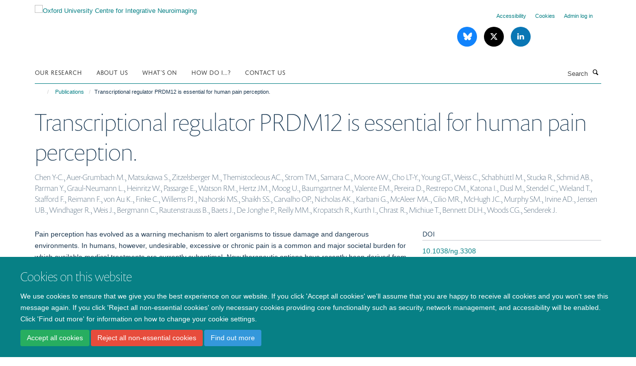

--- FILE ---
content_type: text/html;charset=utf-8
request_url: https://www.win.ox.ac.uk/publications/525621?5f663790-fb3b-11ee-bcd8-061b866677b4
body_size: 17974
content:
<!doctype html>
<html xmlns="http://www.w3.org/1999/xhtml" lang="en" xml:lang="en">

    <head><base href="https://www.win.ox.ac.uk/publications/525621/" />
        <meta charset="utf-8" />
        <meta name="viewport" content="width=device-width, initial-scale=1.0" />
        <meta name="apple-mobile-web-app-capable" content="yes" />
        <meta name="apple-mobile-web-app-title" content="Haiku" />
        
        <meta http-equiv="Content-Type" content="text/html; charset=utf-8" /><meta name="citation_title" content="Transcriptional regulator PRDM12 is essential for human pain perception." /><meta name="citation_author" content="Chen Y-C." /><meta name="citation_author" content="Auer-Grumbach M." /><meta name="citation_author" content="Matsukawa S." /><meta name="citation_author" content="Zitzelsberger M." /><meta name="citation_author" content="Themistocleous AC." /><meta name="citation_author" content="Strom TM." /><meta name="citation_author" content="Samara C." /><meta name="citation_author" content="Moore AW." /><meta name="citation_author" content="Cho LT-Y." /><meta name="citation_author" content="Young GT." /><meta name="citation_author" content="Weiss C." /><meta name="citation_author" content="Schabhüttl M." /><meta name="citation_author" content="Stucka R." /><meta name="citation_author" content="Schmid AB." /><meta name="citation_author" content="Parman Y." /><meta name="citation_author" content="Graul-Neumann L." /><meta name="citation_author" content="Heinritz W." /><meta name="citation_author" content="Passarge E." /><meta name="citation_author" content="Watson RM." /><meta name="citation_author" content="Hertz JM." /><meta name="citation_author" content="Moog U." /><meta name="citation_author" content="Baumgartner M." /><meta name="citation_author" content="Valente EM." /><meta name="citation_author" content="Pereira D." /><meta name="citation_author" content="Restrepo CM." /><meta name="citation_author" content="Katona I." /><meta name="citation_author" content="Dusl M." /><meta name="citation_author" content="Stendel C." /><meta name="citation_author" content="Wieland T." /><meta name="citation_author" content="Stafford F." /><meta name="citation_author" content="Reimann F." /><meta name="citation_author" content="von Au K." /><meta name="citation_author" content="Finke C." /><meta name="citation_author" content="Willems PJ." /><meta name="citation_author" content="Nahorski MS." /><meta name="citation_author" content="Shaikh SS." /><meta name="citation_author" content="Carvalho OP." /><meta name="citation_author" content="Nicholas AK." /><meta name="citation_author" content="Karbani G." /><meta name="citation_author" content="McAleer MA." /><meta name="citation_author" content="Cilio MR." /><meta name="citation_author" content="McHugh JC." /><meta name="citation_author" content="Murphy SM." /><meta name="citation_author" content="Irvine AD." /><meta name="citation_author" content="Jensen UB." /><meta name="citation_author" content="Windhager R." /><meta name="citation_author" content="Weis J." /><meta name="citation_author" content="Bergmann C." /><meta name="citation_author" content="Rautenstrauss B." /><meta name="citation_author" content="Baets J." /><meta name="citation_author" content="De Jonghe P." /><meta name="citation_author" content="Reilly MM." /><meta name="citation_author" content="Kropatsch R." /><meta name="citation_author" content="Kurth I." /><meta name="citation_author" content="Chrast R." /><meta name="citation_author" content="Michiue T." /><meta name="citation_author" content="Bennett DLH." /><meta name="citation_author" content="Woods CG." /><meta name="citation_author" content="Senderek J." /><meta name="citation_publication_date" content="2015/07/??" /><meta name="citation_journal_title" content="Nat Genet" /><meta name="citation_volume" content="47" /><meta name="citation_firstpage" content="803" /><meta name="citation_lastpage" content="808" /><meta content="Pain perception has evolved as a warning mechanism to alert organisms to tissue damage and dangerous environments. In humans, however, undesirable, excessive or chronic pain is a common and major societal burden for which available medical treatments are currently suboptimal. New therapeutic options have recently been derived from studies of individuals with congenital insensitivity to pain (CIP). Here we identified 10 different homozygous mutations in PRDM12 (encoding PRDI-BF1 and RIZ homology domain-containing protein 12) in subjects with CIP from 11 families. Prdm proteins are a family of epigenetic regulators that control neural specification and neurogenesis. We determined that Prdm12 is expressed in nociceptors and their progenitors and participates in the development of sensory neurons in Xenopus embryos. Moreover, CIP-associated mutants abrogate the histone-modifying potential associated with wild-type Prdm12. Prdm12 emerges as a key factor in the orchestration of sensory neurogenesis and may hold promise as a target for new pain therapeutics. " name="description" /><meta name="og:title" content="Transcriptional regulator PRDM12 is essential for human pain perception." /><meta name="og:description" content="Pain perception has evolved as a warning mechanism to alert organisms to tissue damage and dangerous environments. In humans, however, undesirable, excessive or chronic pain is a common and major societal burden for which available medical treatments are currently suboptimal. New therapeutic options have recently been derived from studies of individuals with congenital insensitivity to pain (CIP). Here we identified 10 different homozygous mutations in PRDM12 (encoding PRDI-BF1 and RIZ homology domain-containing protein 12) in subjects with CIP from 11 families. Prdm proteins are a family of epigenetic regulators that control neural specification and neurogenesis. We determined that Prdm12 is expressed in nociceptors and their progenitors and participates in the development of sensory neurons in Xenopus embryos. Moreover, CIP-associated mutants abrogate the histone-modifying potential associated with wild-type Prdm12. Prdm12 emerges as a key factor in the orchestration of sensory neurogenesis and may hold promise as a target for new pain therapeutics. " /><meta name="og:url" content="https://www.win.ox.ac.uk/publications/525621" /><meta name="twitter:card" content="summary" /><meta name="twitter:title" content="Transcriptional regulator PRDM12 is essential for human pain perception." /><meta name="twitter:description" content="Pain perception has evolved as a warning mechanism to alert organisms to tissue damage and dangerous environments. In humans, however, undesirable, excessive or chronic pain is a common and major societal burden for which available medical treatments are currently suboptimal. New therapeutic options have recently been derived from studies of individuals with congenital insensitivity to pain (CIP). Here we identified 10 different homozygous mutations in PRDM12 (encoding PRDI-BF1 and RIZ homology domain-containing protein 12) in subjects with CIP from 11 families. Prdm proteins are a family of epigenetic regulators that control neural specification and neurogenesis. We determined that Prdm12 is expressed in nociceptors and their progenitors and participates in the development of sensory neurons in Xenopus embryos. Moreover, CIP-associated mutants abrogate the histone-modifying potential associated with wild-type Prdm12. Prdm12 emerges as a key factor in the orchestration of sensory neurogenesis and may hold promise as a target for new pain therapeutics. " /><meta name="generator" content="Plone - http://plone.org" /><meta itemprop="url" content="https://www.win.ox.ac.uk/publications/525621" /><title>Transcriptional regulator PRDM12 is essential for human pain perception. — Oxford University Centre for Integrative Neuroimaging</title>
        
        
        
        
        
    <link rel="stylesheet" type="text/css" media="screen" href="https://www.win.ox.ac.uk/portal_css/Turnkey%20Theme/resourcecollective.cookielawcookielaw-cachekey-67d70a503a009ae158d2a74c4b0f4e5c.css" /><link rel="stylesheet" type="text/css" href="https://www.win.ox.ac.uk/portal_css/Turnkey%20Theme/themebootstrapcssselect2-cachekey-0a070ab17a396fe50568dbdf3bea4a42.css" /><link rel="stylesheet" type="text/css" href="https://www.win.ox.ac.uk/portal_css/Turnkey%20Theme/themebootstrapcssmagnific.popup-cachekey-f951fd89bd4c9e74557f01a0ff722a27.css" /><link rel="stylesheet" type="text/css" media="screen" href="https://www.win.ox.ac.uk/portal_css/Turnkey%20Theme/resourcecollective.covercsscover-cachekey-0fe6bd62a65db7b0e2b7169357c59bd9.css" /><link rel="stylesheet" type="text/css" media="screen" href="https://www.win.ox.ac.uk/portal_css/Turnkey%20Theme/resourcehaiku.coveroverlays-cachekey-abbdb773c706b7cc709f1749bd56dd1d.css" /><link rel="stylesheet" type="text/css" href="https://www.win.ox.ac.uk/portal_css/Turnkey%20Theme/resourcehaiku.coverhaiku.chooser-cachekey-a521f172139a1f704e3d2f77d2132b93.css" /><link rel="stylesheet" type="text/css" href="https://www.win.ox.ac.uk/portal_css/Turnkey%20Theme/resourcehaiku.widgets.imagehaiku.image.widget-cachekey-60f421708e0e7bc22e5f6d09881ed2c5.css" /><link rel="stylesheet" type="text/css" media="screen" href="https://www.win.ox.ac.uk/++resource++haiku.core.vendor/prism.min.css" /><link rel="canonical" href="https://www.win.ox.ac.uk/publications/525621" /><link rel="search" href="https://www.win.ox.ac.uk/@@search" title="Search this site" /><link rel="shortcut icon" type="image/x-icon" href="https://www.win.ox.ac.uk/favicon.ico?v=e5850de4-f10f-11f0-a718-051ec24d17be" /><link rel="apple-touch-icon" href="https://www.win.ox.ac.uk/apple-touch-icon.png?v=e5850de5-f10f-11f0-a718-051ec24d17be" /><script type="text/javascript" src="https://www.win.ox.ac.uk/portal_javascripts/Turnkey%20Theme/resourcecollective.cookielawcookielaw_disabler-cachekey-97bf34fdbc3476625f6bd2679d412c2f.js"></script><script type="text/javascript" src="https://www.win.ox.ac.uk/portal_javascripts/Turnkey%20Theme/themebootstrapjsvendorrespond-cachekey-5a861f7d43404938b00aa7c6d7a90607.js"></script><script type="text/javascript" src="https://www.win.ox.ac.uk/portal_javascripts/Turnkey%20Theme/resourceplone.app.jquery-cachekey-91b2d92dad756cf7d7af0fdbd5a41ae3.js"></script><script type="text/javascript" src="https://www.win.ox.ac.uk/portal_javascripts/Turnkey%20Theme/++theme++bootstrap/js/vendor/bootstrap.js"></script><script type="text/javascript" src="https://www.win.ox.ac.uk/portal_javascripts/Turnkey%20Theme/themebootstrapjspluginsvendorjquery.trunk8-cachekey-6b432b0a376bd3609b25dd094e934339.js"></script><script type="text/javascript" src="https://www.win.ox.ac.uk/portal_javascripts/Turnkey%20Theme/plone_javascript_variables-cachekey-d94056a75b32be854667fa2dab3536ab.js"></script><script type="text/javascript" src="https://www.win.ox.ac.uk/portal_javascripts/Turnkey%20Theme/resourceplone.app.jquerytools-cachekey-7736e4ac4a038148e427856dc7adb428.js"></script><script type="text/javascript" src="https://www.win.ox.ac.uk/portal_javascripts/Turnkey%20Theme/mark_special_links-cachekey-18fbd004e23f14f7acacfaf09b89b4a8.js"></script><script type="text/javascript" src="https://www.win.ox.ac.uk/portal_javascripts/Turnkey%20Theme/resourceplone.app.discussion.javascriptscomments-cachekey-e9ba543bdc4eb2235072581d170eb978.js"></script><script type="text/javascript" src="https://www.win.ox.ac.uk/portal_javascripts/Turnkey%20Theme/themebootstrapjspluginsvendorselect2-cachekey-17f37a28dd010dc272f8387bafc62080.js"></script><script type="text/javascript" src="https://www.win.ox.ac.uk/portal_javascripts/Turnkey%20Theme/++theme++bootstrap/js/plugins/vendor/jquery.html5-placeholder-shim.js"></script><script type="text/javascript" src="https://www.win.ox.ac.uk/portal_javascripts/Turnkey%20Theme/++theme++bootstrap/js/vendor/hammer.js"></script><script type="text/javascript" src="https://www.win.ox.ac.uk/portal_javascripts/Turnkey%20Theme/themebootstrapjspluginshaikujquery.navigation-portlets-cachekey-213ad2b55e5d167940e8dfe58c167180.js"></script><script type="text/javascript" src="https://www.win.ox.ac.uk/portal_javascripts/Turnkey%20Theme/themebootstrapjspluginsvendormasonry-cachekey-4d7bfddfa9d209b8034bffefb679c82d.js"></script><script type="text/javascript" src="https://www.win.ox.ac.uk/portal_javascripts/Turnkey%20Theme/themebootstrapjspluginsvendorimagesloaded-cachekey-9fe15ad95ede4f6a4e4a80f5a382f418.js"></script><script type="text/javascript" src="https://www.win.ox.ac.uk/portal_javascripts/Turnkey%20Theme/++theme++bootstrap/js/plugins/vendor/jquery.lazysizes.js"></script><script type="text/javascript" src="https://www.win.ox.ac.uk/portal_javascripts/Turnkey%20Theme/++theme++bootstrap/js/plugins/vendor/jquery.magnific.popup.js"></script><script type="text/javascript" src="https://www.win.ox.ac.uk/portal_javascripts/Turnkey%20Theme/themebootstrapjspluginsvendorjquery.toc-cachekey-585cdfa60363363d4d511016b1f02be6.js"></script><script type="text/javascript" src="https://www.win.ox.ac.uk/portal_javascripts/Turnkey%20Theme/++theme++bootstrap/js/turnkey-various.js"></script><script type="text/javascript" src="https://www.win.ox.ac.uk/portal_javascripts/Turnkey%20Theme/resourcecollective.coverjsmain-cachekey-e40267990dfa714e63461918818245ac.js"></script><script type="text/javascript" src="https://www.win.ox.ac.uk/portal_javascripts/Turnkey%20Theme/resourcecollective.cookielawcookielaw_banner-cachekey-6ada1a94d128fd3641fb227507568392.js"></script><script type="text/javascript">
        jQuery(function($){
            if (typeof($.datepicker) != "undefined"){
              $.datepicker.setDefaults(
                jQuery.extend($.datepicker.regional[''],
                {dateFormat: 'mm/dd/yy'}));
            }
        });
        </script><script async="" src="https://www.googletagmanager.com/gtag/js?id=UA-109034752-1"></script><script>
window.dataLayer = window.dataLayer || [];
function gtag()
{dataLayer.push(arguments);}
gtag('js', new Date());
gtag('config', 'UA-109034752-1');
</script><script async="" src="https://www.googletagmanager.com/gtag/js?id=G-D04ECKD0QG"></script><script>
window.dataLayer = window.dataLayer || [];
function gtag(){dataLayer.push(arguments);}
gtag('js', new Date());
gtag('config', 'G-D04ECKD0QG');
</script>
    <link href="https://www.win.ox.ac.uk/++theme++sublime-teal/screen.css" rel="stylesheet" />
  
    <link href="https://www.win.ox.ac.uk/++theme++sublime-teal/style.css" rel="stylesheet" />
  <style type="text/css" class="extra-css" id="global-extra-css">p.admonition {
  padding-left: 5em;
  padding-right: 5em;
  font-weight: bold;
}
.section-design-mockups .btn-default {
    font-size: 1.4rem;
    border-color: #fff;
}</style></head>

    <body class="template-view portaltype-publication site-Plone section-publications subsection-525621 userrole-anonymous no-toolbar mount-008" dir="ltr"><div id="cookienotification">

    <div class="container">
    
        <div class="row">
        
            <div class="col-md-12">
                <h2>
                    Cookies on this website
                </h2>
                
            </div>
        
            <div class="col-md-12">
                <p>
                    We use cookies to ensure that we give you the best experience on our website. If you click 'Accept all cookies' we'll assume that you are happy to receive all cookies and you won't see this message again. If you click 'Reject all non-essential cookies' only necessary cookies providing core functionality such as security, network management, and accessibility will be enabled. Click 'Find out more' for information on how to change your cookie settings.
                </p>
                
            </div>
    
            <div class="col-md-12">
                <a class="btn btn-success cookie-continue" href="https://www.win.ox.ac.uk/@@enable-cookies?&amp;came_from=https://www.win.ox.ac.uk/publications/525621">Accept all cookies</a>
                <a class="btn btn-danger cookie-disable" href="https://www.win.ox.ac.uk/@@disable-cookies?came_from=https://www.win.ox.ac.uk/publications/525621">Reject all non-essential cookies</a>
                <a class="btn btn-info cookie-more" href="https://www.win.ox.ac.uk/cookies">Find out more</a>
            </div> 
            
        </div>
    
    </div>
     
</div><div id="site-wrapper" class="container-fluid">

            <div class="modal fade" id="modal" tabindex="-1" role="dialog" aria-hidden="true"></div>

            

            

            <div id="site-header" class="container">

                <div id="site-status"></div>

                

                <header class="row">
                    <div class="col-xs-10 col-sm-6">
                        <a id="primary-logo" title="Oxford University Centre for Integrative Neuroimaging" href="https://www.win.ox.ac.uk"><img src="https://www.win.ox.ac.uk/images/site-logos/oxcin_logo.png" alt="Oxford University Centre for Integrative Neuroimaging" /></a>
                    </div>
                    <div class="col-sm-6 hidden-xs">
                        <div class="heading-spaced">
                            <div id="site__secondary-logo">
                                
                            </div>
                            <div id="site-actions">

        <ul class="list-unstyled list-inline text-right">
    
            
    
            
                
                    <li id="siteaction-accessibility">
                        <a href="https://www.win.ox.ac.uk/accessibility" title="" accesskey="0">Accessibility</a>
                    </li>
                
            
            
                
                    <li id="siteaction-cookie-policy">
                        <a href="https://www.win.ox.ac.uk/cookies" title="" accesskey="">Cookies</a>
                    </li>
                
            
            
                
                    <li id="siteaction-login">
                        <a href="https://www.win.ox.ac.uk/Shibboleth.sso/Login?target=https://www.win.ox.ac.uk/shibboleth_loggedin?came_from=https://www.win.ox.ac.uk/publications/525621" title="" accesskey="">Admin log in</a>
                    </li>
                
            
    
        </ul>
    </div><div class="social-following item-actions brand-icons">
        
            
        
        <a href="https://bsky.app/profile/oxcin.bsky.social" title="Follow us on Bluesky">
            <i class="glyphicon-bluesky" aria-label="Bluesky"></i>
        </a>
    
    
        
        
            
        
        <a href="https://x.com/OxfordCIN" title="Follow us on X">
            <i class="glyphicon-twitter" aria-label="X"></i>
        </a>
    
    
        
        
            
        
        <a href="https://www.linkedin.com/company/oxford-university-centre-for-integrative-neuroimaging/" title="Follow us on Linkedin">
            <i class="glyphicon-linkedin" aria-label="Linkedin"></i>
        </a>
    
    
        
    </div>
                        </div>
                    </div>
                    <div class="col-xs-2 visible-xs">
                        <a href="#mmenu" role="button" class="btn btn-default" aria-label="Toggle menu">
                            <i class="glyphicon glyphicon-menu"></i>
                        </a>
                    </div>
                </header>

                <nav role="navigation">
                    <div class="row">
                        <div class="col-sm-10">
                            <div id="site-bar" class="collapse navbar-collapse">

	    <ul class="nav navbar-nav">

            

	            <li class="dropdown" id="portaltab-research">
	                <a href="https://www.win.ox.ac.uk/research" title="" data-toggle="" data-hover="dropdown">Our Research</a>
                    <ul class="dropdown-menu" role="menu">
                        
                            <li>
                                <a href="https://www.win.ox.ac.uk/research/what-do-we-research" title="">What do we research?</a>
                            </li>
                        
                        
                            <li>
                                <a href="https://www.win.ox.ac.uk/research/take-part" title="">Take Part</a>
                            </li>
                        
                        
                            <li>
                                <a href="https://www.win.ox.ac.uk/research/research-groups" title="">A-Z of Research Groups</a>
                            </li>
                        
                        
                            <li>
                                <a href="http://www.oxcin.ox.ac.uk/people" title="">A-Z of Researchers</a>
                            </li>
                        
                        
                            <li>
                                <a href="https://www.win.ox.ac.uk/research/core-staff" title="">Core Staff</a>
                            </li>
                        
                        
                            <li>
                                <a href="https://www.win.ox.ac.uk/research/publications" title="">Publications</a>
                            </li>
                        
                        
                            <li>
                                <a href="https://www.win.ox.ac.uk/research/research-facilities" title="">Research Facilities and User Guides</a>
                            </li>
                        
                        
                            <li>
                                <a href="https://fsl.fmrib.ox.ac.uk/fsl/docs/#/" title="">FMRIB Software Library - FSL</a>
                            </li>
                        
                        
                            <li>
                                <a href="https://www.win.ox.ac.uk/research/it" title="">IT Facilities and User Guides</a>
                            </li>
                        
                        
                            <li>
                                <a href="https://www.win.ox.ac.uk/research/ethics" title="">Ethics, SOPs and Data</a>
                            </li>
                        
                    </ul>
	            </li>

            
            

	            <li class="dropdown" id="portaltab-about">
	                <a href="https://www.win.ox.ac.uk/about" title="" data-toggle="" data-hover="dropdown">About us</a>
                    <ul class="dropdown-menu" role="menu">
                        
                            <li>
                                <a href="https://www.win.ox.ac.uk/about/join-us" title="">Join Us</a>
                            </li>
                        
                        
                            <li>
                                <a href="https://www.win.ox.ac.uk/about/our-locations" title="">Our Locations</a>
                            </li>
                        
                        
                            <li>
                                <a href="https://www.win.ox.ac.uk/about/vision" title="">Vision and Values</a>
                            </li>
                        
                        
                            <li>
                                <a href="https://www.win.ox.ac.uk/about/oxcin-community" title="">OxCIN Community</a>
                            </li>
                        
                        
                            <li>
                                <a href="https://www.win.ox.ac.uk/about/equality-diversity-and-inclusion" title="">Equality, Diversity and Inclusion</a>
                            </li>
                        
                        
                            <li>
                                <a href="https://www.win.ox.ac.uk/about/open-win" title="">Open Science</a>
                            </li>
                        
                        
                            <li>
                                <a href="https://www.win.ox.ac.uk/about/engaging-for-impact" title="">Engaging for Impact</a>
                            </li>
                        
                        
                            <li>
                                <a href="https://www.win.ox.ac.uk/about/governance" title="">Governance</a>
                            </li>
                        
                        
                            <li>
                                <a href="https://www.win.ox.ac.uk/about/training" title="">Training</a>
                            </li>
                        
                        
                            <li>
                                <a href="https://www.win.ox.ac.uk/about/communications" title="">Communications</a>
                            </li>
                        
                        
                            <li>
                                <a href="https://www.win.ox.ac.uk/about/new-starters" title="">Starting at OxCIN</a>
                            </li>
                        
                    </ul>
	            </li>

            
            

	            <li class="dropdown" id="portaltab-events">
	                <a href="https://www.win.ox.ac.uk/events" title="" data-toggle="">What's On</a>
                    
	            </li>

            
            

	            <li class="dropdown" id="portaltab-faqs">
	                <a href="https://www.win.ox.ac.uk/faqs" title="" data-toggle="">How do I...?</a>
                    
	            </li>

            
            

	            <li class="dropdown" id="portaltab-contact-us">
	                <a href="https://www.win.ox.ac.uk/contact-us" title="" data-toggle="">Contact Us</a>
                    
	            </li>

            

            

	    </ul>

    </div>
                        </div>
                        <div class="col-sm-2">
                            <form action="https://www.win.ox.ac.uk/@@search" id="site-search" class="form-inline" role="form">
                                <div class="input-group">
                                    <label class="sr-only" for="SearchableText">Search</label>
                                    <input type="text" class="form-control" name="SearchableText" id="SearchableText" placeholder="Search" />
                                    <span class="input-group-btn">
                                        <button class="btn" type="submit" aria-label="Search"><i class="glyphicon-search"></i></button>
                                    </span>
                                </div>
                            </form>
                        </div>
                    </div>
                </nav>

                <div class="container">
                    <div class="row">
                        <div class="col-md-12">
                            <ol class="breadcrumb" id="site-breadcrumbs"><li><a title="Home" href="https://www.win.ox.ac.uk"><span class="glyphicon glyphicon-home"></span></a></li><li><a href="https://www.win.ox.ac.uk/publications">Publications</a></li><li class="active">Transcriptional regulator PRDM12 is essential for human pain perception.</li></ol>
                        </div>
                    </div>
                </div>

            </div>

            <div id="content" class="container ">

                            

                            

            

        <div itemscope="" itemtype="http://schema.org/Thing">

            <meta itemprop="url" content="https://www.win.ox.ac.uk/publications/525621" />

            
                <div id="above-page-header">
    

</div>
            

            
                
                
                    
                        <div class="page-header">
                            <div class="row">
                                    
                                <div class="col-xs-12 col-sm-12">
                                    
                                    
                                        <h1>
                                            <span itemprop="name">Transcriptional regulator PRDM12 is essential for human pain perception.</span>
                                            <small>
                                                
                                            </small>
                                        </h1>
                                    
                                    
                                    
                    <div id="below-page-title">
</div>
                    <h5 style="margin:10px 0">Chen Y-C., Auer-Grumbach M., Matsukawa S., Zitzelsberger M., Themistocleous AC., Strom TM., Samara C., Moore AW., Cho LT-Y., Young GT., Weiss C., Schabhüttl M., Stucka R., Schmid AB., Parman Y., Graul-Neumann L., Heinritz W., Passarge E., Watson RM., Hertz JM., Moog U., Baumgartner M., Valente EM., Pereira D., Restrepo CM., Katona I., Dusl M., Stendel C., Wieland T., Stafford F., Reimann F., von Au K., Finke C., Willems PJ., Nahorski MS., Shaikh SS., Carvalho OP., Nicholas AK., Karbani G., McAleer MA., Cilio MR., McHugh JC., Murphy SM., Irvine AD., Jensen UB., Windhager R., Weis J., Bergmann C., Rautenstrauss B., Baets J., De Jonghe P., Reilly MM., Kropatsch R., Kurth I., Chrast R., Michiue T., Bennett DLH., Woods CG., Senderek J.</h5>
                
                                    
                                </div>
                                    
                                
                                            
                            </div>
                        </div>
                    
                    
                    
                    
                 
            

            
                <div id="below-page-header"></div>
            

            
                <div id="above-page-content"></div>
            

            
                <div class="row">
        
                    <div id="site-content" class="col-sm-8">

                        

                            
                                
                            

                            
                                
                            

                            
                                
                                    
                                
                            
            
                            <div class="row">
                                <div id="site-content-body" class="col-sm-12">
            
                                    
                
                    
                    
                    <div class="row">
                        <div class="col-sm-4">
                            
                        </div>
                        <div class="col-sm-12">
                           <p style="margin-top:0">Pain perception has evolved as a warning mechanism to alert organisms to tissue damage and dangerous environments. In humans, however, undesirable, excessive or chronic pain is a common and major societal burden for which available medical treatments are currently suboptimal. New therapeutic options have recently been derived from studies of individuals with congenital insensitivity to pain (CIP). Here we identified 10 different homozygous mutations in PRDM12 (encoding PRDI-BF1 and RIZ homology domain-containing protein 12) in subjects with CIP from 11 families. Prdm proteins are a family of epigenetic regulators that control neural specification and neurogenesis. We determined that Prdm12 is expressed in nociceptors and their progenitors and participates in the development of sensory neurons in Xenopus embryos. Moreover, CIP-associated mutants abrogate the histone-modifying potential associated with wild-type Prdm12. Prdm12 emerges as a key factor in the orchestration of sensory neurogenesis and may hold promise as a target for new pain therapeutics. </p>
                        </div>
                    </div>
                
                                    
                                </div>
            
                                
            
                            </div>
            
                            
                    <p>
                        
                        <a role="button" title="Original publication" class="btn btn-default" target="_blank" rel="noopener" href="http://doi.org/10.1038/ng.3308">Original publication</a>
                        
                    </p>

                    
                
                        
        
                    </div>
        
                    <div class="site-sidebar col-sm-4">
        
                        <div id="aside-page-content"></div>
              
                        

                    
                        <h5 class="publication-lead">DOI</h5>
                        <p>
                            <a href="http://doi.org/10.1038/ng.3308" target="_blank" rel="noopener">10.1038/ng.3308</a>
                        </p>
                    

                    
                        <h5 class="publication-lead">Type</h5>
                        <p>Journal article</p>
                    

                    
                        <h5 class="publication-lead">Journal</h5>
                        <p>Nat Genet</p>
                    

                    

                    

                    

                    
                        <h5 class="publication-lead">Publication Date</h5>
                        <p>07/2015</p>
                    

                    
                        <h5 class="publication-lead">Volume</h5>
                        <p>47</p>
                    

                    
                        <h5 class="publication-lead">Pages</h5>
                        <p>
                            803
                            -
                            808
                        </p>
                    

                    

                    

                    
                        <div class="content-box">
                            <h5 class="publication-lead">Keywords</h5>
                            <p>Animals, COS Cells, Carrier Proteins, Cercopithecus aethiops, Consanguinity, Female, Genetic Association Studies, Hereditary Sensory and Autonomic Neuropathies, Humans, Male, Mutation, Nerve Tissue Proteins, Neurogenesis, Nociceptors, Pain Insensitivity, Congenital, Pain Perception, Pedigree, Polymorphism, Single Nucleotide, Xenopus laevis</p>
                        </div>
                    

                
        
                    </div>
        
                </div>
            

            
                <div id="below-page-content"></div>
            
            
        </div>

    

        
                        </div>

            <footer id="site-footer" class="container" itemscope="" itemtype="http://schema.org/WPFooter">
        <hr />
        





    <div class="row" style="margin-bottom:20px">

        <div class="col-md-4">
            
                <a id="footer-logo" target="_blank" rel="noopener" href="https://www.medsci.ox.ac.uk" title="Medical Sciences Division, University of Oxford">
                    <img src="https://www.win.ox.ac.uk/images/site-logos/medsci-logo" alt="Medical Science Division logo" class="img-responsive logo-footer" />
                </a>
            
        </div>

        <div class="col-md-8">
            
                <div id="site-copyright">
                    ©
                    2026
                    Oxford University Centre for Integrative Neuroimaging
                </div>
            
            
                <ul id="footer-nav" class="list-inline">
                    
                        <li>
                            <a href="https://compliance.admin.ox.ac.uk/submit-foi" rel="noopener">Freedom of Information</a>
                        </li>
                    
                    
                        <li>
                            <a href="/data-privacy-notice" rel="noopener">Privacy Policy</a>
                        </li>
                    
                    
                        <li>
                            <a href="http://www.ox.ac.uk/copyright" target="_blank" rel="noopener">Copyright Statement</a>
                        </li>
                    
                    
                        <li>
                            <a href="https://www.oxcin.ox.ac.uk/accessibility" rel="noopener">Accessibility Statement</a>
                        </li>
                    
                </ul>
            
        </div>
    </div>





    <div id="site-actions-footer" class="visible-xs-block" style="margin:20px 0">

        <ul class="list-unstyled list-inline text-center">

            
                
                    <li id="siteaction-accessibility">
                        <a href="https://www.win.ox.ac.uk/accessibility" title="Accessibility" accesskey="0">Accessibility</a>
                    </li>
                
            
            
                
                    <li id="siteaction-cookie-policy">
                        <a href="https://www.win.ox.ac.uk/cookies" title="Cookies" accesskey="">Cookies</a>
                    </li>
                
            
            
                
                    <li id="siteaction-login">
                        <a href="https://www.win.ox.ac.uk/Shibboleth.sso/Login?target=https://www.win.ox.ac.uk/shibboleth_loggedin?came_from=https://www.win.ox.ac.uk/publications/525621" title="Admin log in" accesskey="">Admin log in</a>
                    </li>
                
            

        </ul>
    </div>









    </footer>

        </div><div id="haiku-mmenu">

            <nav id="mmenu" data-counters="true" data-searchfield="true" data-title="Menu" data-search="true">
                <ul>
                    <li>


    <a href="https://www.oxcin.ox.ac.uk/research" class="state-published" title="">
        <span>Our Research</span>
    </a>

<ul>
<li>


    <a href="https://www.oxcin.ox.ac.uk/research/research" class="state-published" title="">
        <span>Research</span>
    </a>

</li>
<li>


    <a href="https://www.oxcin.ox.ac.uk/research/what-do-we-research" class="state-published" title="">
        <span>What do we research?</span>
    </a>

</li>
<li>


    <a href="https://www.oxcin.ox.ac.uk/research/basic-neuroscience" class="state-published" title="We study brain structure and function across scales and species.">
        <span>Basic Neuroscience</span>
    </a>

</li>
<li>


    <a href="https://www.oxcin.ox.ac.uk/research/clinical-neuroscience" class="state-published" title="We research new approaches for detecting, predicting and monitoring disease and recovery.">
        <span>Clinical Neuroscience</span>
    </a>

</li>
<li>


    <a href="https://www.oxcin.ox.ac.uk/research/analysis-research" class="state-published" title="We develop new methodologies for the analysis of functional and structural brain imaging data.">
        <span>Analysis Research</span>
    </a>

<ul>
<li>


    <a href="https://www.oxcin.ox.ac.uk/research/analysis-research/analysis-research" class="state-published" title="We develop new methodologies for the analysis of functional and structural brain imaging data.">
        <span>Analysis Research</span>
    </a>

</li>
<li>


    <a href="https://www.oxcin.ox.ac.uk/research/analysis-research/analysis-people" class="state-published" title="">
        <span>Analysis People</span>
    </a>

</li>
<li>


    <a href="https://www.oxcin.ox.ac.uk/research/analysis-research/analysis-research-summary" class="state-published" title="">
        <span>Analysis Research Summary</span>
    </a>

</li>
<li>


    <a href="https://www.oxcin.ox.ac.uk/research/analysis-research/analysis-group-publications" class="state-published" title="">
        <span>Analysis Group Publications</span>
    </a>

</li>
<li>


    <a href="https://www.oxcin.ox.ac.uk/research/analysis-research/analysis-technical-reports" class="state-published" title="">
        <span>Analysis Technical Reports</span>
    </a>

</li>
<li>


    <a href="https://www.oxcin.ox.ac.uk/research/analysis-research/analysis-large-collaborative-projects" class="state-published" title="">
        <span>Analysis Large Collaborative Projects</span>
    </a>

</li>
<li>


    <a href="https://www.oxcin.ox.ac.uk/research/analysis-research/analysis-dphil-postdoc-projects" class="state-published" title="">
        <span>Analysis DPhil/Postdoc Projects</span>
    </a>

</li>

</ul>
</li>
<li>


    <a href="https://www.oxcin.ox.ac.uk/research/physics-research" class="state-published" title="We develop novel methods for acquiring, reconstructing and interpreting MRI of the brain.">
        <span>Physics Research</span>
    </a>

<ul>
<li>


    <a href="https://www.oxcin.ox.ac.uk/research/physics-research/physics-people" class="state-published" title="">
        <span>Physics People</span>
    </a>

</li>
<li>


    <a href="https://www.oxcin.ox.ac.uk/research/physics-research/physics-group-publications" class="state-published" title="">
        <span>Physics Group Publications</span>
    </a>

</li>
<li>


    <a href="https://www.oxcin.ox.ac.uk/research/physics-research/research-opportunities" class="state-published" title="">
        <span>Research Opportunities</span>
    </a>

</li>

</ul>
</li>
<li>


    <a href="https://www.oxcin.ox.ac.uk/research/publications" class="state-published" title="">
        <span>Publications</span>
    </a>

<ul>
<li>


    <a href="https://www.oxcin.ox.ac.uk/research/publications/win-authorship-guidelines" class="state-published" title="">
        <span>Authorship Guidelines</span>
    </a>

</li>
<li>


    <a href="https://www.oxcin.ox.ac.uk/research/publications/win-affiliations-acknowledgements" class="state-published" title="">
        <span>Affiliations &amp; Acknowledgements</span>
    </a>

</li>
<li>


    <a href="https://forms.office.com/e/kp7nfnvUs9" class="state-published" title="">
        <span>Tell OxCIN Admin Team about a new manuscript</span>
    </a>

</li>
<li>


    <a href="https://www.oxcin.ox.ac.uk/research/publications/open-access-policy" class="state-published" title="">
        <span>Open Access policy</span>
    </a>

</li>

</ul>
</li>
<li>


    <a href="http://www.oxcin.ox.ac.uk/people" class="state-published" title="">
        <span>A-Z of Researchers</span>
    </a>

</li>
<li>


    <a href="https://www.oxcin.ox.ac.uk/research/core-staff" class="state-published" title="OxCIN has a committed team of over 30 core staff, with the aim of providing a world-class platform for our researchers to perform their world-leading research.">
        <span>Core Staff</span>
    </a>

</li>
<li>


    <a href="https://www.oxcin.ox.ac.uk/research/ethics" class="state-published" title="">
        <span>Ethics, SOPs and Data</span>
    </a>

<ul>
<li>


    <a href="https://www.oxcin.ox.ac.uk/research/ethics/win-ethics-procedure" class="state-published" title="">
        <span>OxCIN Ethics Procedure</span>
    </a>

</li>

</ul>
</li>
<li>


    <a href="https://www.oxcin.ox.ac.uk/research/research-facilities" class="state-published" title="">
        <span>Research Facilities and User Guides</span>
    </a>

<ul>
<li>


    <a href="https://www.oxcin.ox.ac.uk/research/research-facilities/7-tesla-human-mri-scanner" class="state-published" title="The 7 Tesla human MRI scanner is used to generate high resolution images of brain function and structure in many basic and clinical research studies.">
        <span>7 Tesla Human MRI Scanner</span>
    </a>

</li>
<li>


    <a href="https://www.oxcin.ox.ac.uk/research/research-facilities/3-tesla-human-mri-scanner" class="state-published" title="The OxCIN's workhorse human MRI scanners are two modern 3 Tesla Siemens Prisma machines - one at OHBA, and one at FMRIB.">
        <span>3 Tesla Human MRI Scanner</span>
    </a>

</li>
<li>


    <a href="https://www.oxcin.ox.ac.uk/research/research-facilities/3-tesla-non-human-primate-mri-scanner" class="state-published" title="Our dedicated non-human primate scanner allows us to carry out the same functional and structural MRI scans as are acquired on our human scanners.">
        <span>3 Tesla Non-Human Primate MRI Scanner</span>
    </a>

</li>
<li>


    <a href="https://www.oxcin.ox.ac.uk/research/research-facilities/7-tesla-small-bore-mri-scanner" class="state-published" title="Our small bore MRI scanner allows high resolution structural and functional MRI scans in rodents">
        <span>7 Tesla Small Bore MRI Scanner</span>
    </a>

</li>
<li>


    <a href="https://www.oxcin.ox.ac.uk/research/research-facilities/magnetoencephalography" class="state-published" title="The OHBA Magnetoencephalography system measures the magnetic signature of brain activity with millisecond precision.">
        <span>Magnetoencephalography (MEG)</span>
    </a>

</li>
<li>


    <a href="https://www.oxcin.ox.ac.uk/research/research-facilities/electroencephalography" class="state-published" title="OHBA has a number of EEG systems that can be used alone, or alongside other methods.">
        <span>Electroencephalography (EEG)</span>
    </a>

</li>
<li>


    <a href="https://www.oxcin.ox.ac.uk/research/research-facilities/transcranial-magnetic-stimulation" class="state-published" title="Transcranial Magnetic Stimulation (TMS) is a non-invasive method used to stimulate small regions of the brain.">
        <span>Transcranial Magnetic Stimulation (TMS)</span>
    </a>

</li>
<li>


    <a href="https://www.oxcin.ox.ac.uk/research/research-facilities/transcranial-electrical-stimulation" class="state-published" title="Transcranial Electrical Stimulation (tES) involves passing a small electric current through the skull and the underlying cortex via two rubber electrodes.">
        <span>Transcranial Electrical Stimulation (tES)</span>
    </a>

</li>
<li>


    <a href="https://www.oxcin.ox.ac.uk/research/research-facilities/research-facilities" class="state-published" title="">
        <span>Research Facilities and User Guides</span>
    </a>

</li>
<li>


    <a href="https://calpendo.fmrib.ox.ac.uk/bookings/" class="state-published" title="Scanner, equipment and room bookings are handled via our Calpendo booking system.">
        <span>OxCIN Booking System (Calpendo)</span>
    </a>

</li>
<li>


    <a href="https://www.oxcin.ox.ac.uk/research/research-facilities/calpendo-user-guide" class="state-published" title="Brief user guide for using the scanner, equipment and room user booking system (Calpendo)">
        <span>Calpendo User Guide</span>
    </a>

</li>

</ul>
</li>
<li>


    <a href="https://fsl.fmrib.ox.ac.uk/fsl/docs/#/" class="state-published" title="">
        <span>FMRIB Software Library - FSL</span>
    </a>

</li>
<li>


    <a href="https://www.oxcin.ox.ac.uk/research/it" class="state-published" title="">
        <span>IT and High Performance Computing</span>
    </a>

<ul>
<li>


    <a href="https://www.oxcin.ox.ac.uk/research/it/status" class="state-published" title="">
        <span>Status</span>
    </a>

</li>
<li>


    <a href="https://www.oxcin.ox.ac.uk/research/it/new-users-start-here" class="state-published" title="">
        <span>New Users Start Here</span>
    </a>

</li>
<li>


    <a href="https://www.oxcin.ox.ac.uk/research/it/i-want-to" class="state-published" title="">
        <span>I want to….</span>
    </a>

</li>
<li>


    <a href="https://www.oxcin.ox.ac.uk/research/it/policies-and-governance" class="state-published" title="">
        <span>Policies and governance</span>
    </a>

</li>
<li>


    <a href="https://www.oxcin.ox.ac.uk/research/it/latest-oxcin-it-news" class="state-published" title="Upcoming changes to the IT infrastructure">
        <span>Latest OxCIN IT news</span>
    </a>

</li>
<li>


    <a href="https://www.oxcin.ox.ac.uk/research/it/overview-of-oxcin-it-services" class="state-published" title="What services we provide and how to access them">
        <span>Overview of OxCIN IT services</span>
    </a>

</li>
<li>


    <a href="https://www.oxcin.ox.ac.uk/research/it/bmrc-computer-cluster-introduction" class="state-published" title="Introduction OxCIN's OOD Compute Facilities">
        <span>High Performance Compute (HPC)</span>
    </a>

</li>

</ul>
</li>
<li>


    <a href="https://www.oxcin.ox.ac.uk/research/research-highlights" class="state-published" title="">
        <span>Research Highlights</span>
    </a>

</li>
<li>


    <a href="https://www.oxcin.ox.ac.uk/research/take-part" class="state-published" title="">
        <span>Take Part</span>
    </a>

<ul>
<li>


    <a href="https://www.oxcin.ox.ac.uk/research/take-part/what-to-expect" class="state-published" title="">
        <span>What to expect</span>
    </a>

</li>
<li>


    <a href="https://www.oxcin.ox.ac.uk/research/take-part/mri-safety-screening-form" class="state-published" title="The MRI Safety Screening Form asks personal questions about you and your health.  Click on the questions below to find out why we ask them.&#13;&#10;&#13;&#10;The radiographers are very happy to answer any questions about your MR scan. If you have any concerns about safety, what happens during the scan, or anything else, please feel free to ask us!">
        <span>MRI Safety Screening Form Explained</span>
    </a>

</li>
<li>


    <a href="https://www.oxcin.ox.ac.uk/research/take-part/study-updates" class="state-published" title="">
        <span>Study updates</span>
    </a>

</li>
<li>


    <a href="https://www.oxcin.ox.ac.uk/research/take-part/ways-to-get-involved" class="state-published" title="">
        <span>Ways to get involved</span>
    </a>

</li>

</ul>
</li>
<li>


    <a href="https://www.oxcin.ox.ac.uk/research/research-groups" class="state-published" title="">
        <span>A-Z of Research Groups</span>
    </a>

<ul>
<li>


    <a href="https://www.oxcin.ox.ac.uk/research/research-groups/analysis-groups" class="state-published" title="">
        <span>Analysis groups</span>
    </a>

</li>
<li>


    <a href="https://www.oxcin.ox.ac.uk/research/research-groups/physics-groups" class="state-published" title="">
        <span>Physics Groups</span>
    </a>

</li>
<li>


    <a href="https://www.oxcin.ox.ac.uk/research/research-groups/basic-neuroscience-groups" class="state-published" title="">
        <span>Basic Neuroscience Groups</span>
    </a>

</li>
<li>


    <a href="https://www.oxcin.ox.ac.uk/research/research-groups/neuroscope-lab" class="state-published" title="">
        <span>NeuroSCOPE Lab</span>
    </a>

</li>
<li>


    <a href="https://www.oxcin.ox.ac.uk/research/research-groups/computational-cognitive-and-social-neuroscience" class="state-published" title="">
        <span>Computational Cognitive and Social Neuroscience</span>
    </a>

</li>
<li>


    <a href="https://www.oxcin.ox.ac.uk/research/research-groups/neuromodulatory-systems-and-cognition-lab" class="state-published" title="Dr Nima Khalighinejad">
        <span>Neuromodulatory Systems and Cognition Lab</span>
    </a>

</li>

</ul>
</li>

</ul>
</li>
<li>


    <a href="https://www.oxcin.ox.ac.uk/about" class="state-published" title="">
        <span>About us</span>
    </a>

<ul>
<li>


    <a href="https://www.oxcin.ox.ac.uk/about/about-us" class="state-published" title="">
        <span>About us</span>
    </a>

</li>
<li>


    <a href="https://www.oxcin.ox.ac.uk/about/join-us" class="state-published" title="">
        <span>Join Us</span>
    </a>

<ul>
<li>


    <a href="https://www.oxcin.ox.ac.uk/about/join-us/join-us" class="state-published" title="">
        <span>Join Us</span>
    </a>

</li>

</ul>
</li>
<li>


    <a href="https://www.oxcin.ox.ac.uk/about/our-locations" class="state-published" title="">
        <span>Our Locations</span>
    </a>

<ul>
<li>


    <a href="https://www.oxcin.ox.ac.uk/about/our-locations/fmrib" class="state-published" title="At the John Radcliffe Hospital site">
        <span>FMRIB</span>
    </a>

</li>
<li>


    <a href="https://www.oxcin.ox.ac.uk/about/our-locations/OHBA" class="state-published" title="At the Warneford Hospital site">
        <span>OHBA</span>
    </a>

</li>
<li>


    <a href="https://www.oxcin.ox.ac.uk/about/our-locations/BSB" class="state-published" title="In the University Science Area, Central Oxford">
        <span>BSB</span>
    </a>

</li>
<li>


    <a href="https://www.oxcin.ox.ac.uk/about/our-locations/our-locations" class="state-published" title="">
        <span>Our Locations</span>
    </a>

</li>
<li>


    <a href="https://oxfordhealthbrc.nihr.ac.uk/" class="state-published" title="OHBA is proud to be a part of the Oxford Health NIHR Biomedical Research Centre, setting up the first Brain Health Centre, now named The Brain Health Clinic.">
        <span>Oxford Health BRC</span>
    </a>

</li>
<li>


    <a href="https://www.oxcin.ox.ac.uk/about/our-locations/meeting-rooms" class="state-published" title="">
        <span>OxCIN @ FMRIB Meeting Rooms</span>
    </a>

</li>
<li>


    <a href="https://www.oxcin.ox.ac.uk/about/our-locations/fmrib-quiet-room" class="state-published" title="">
        <span>FMRIB Quiet Room</span>
    </a>

</li>

</ul>
</li>
<li>


    <a href="https://www.oxcin.ox.ac.uk/about/vision" class="state-published" title="">
        <span>Vision and Values</span>
    </a>

<ul>
<li>


    <a href="https://www.oxcin.ox.ac.uk/about/vision/mission" class="state-published" title="The Oxford University Centre for Integrative Neuroimaging is a brain research institute that develops and deploys neuroimaging and related technologies to solve big challenges in basic neuroscience and brain health. Our mission is built around three pillars:">
        <span>Mission</span>
    </a>

</li>
<li>


    <a href="https://www.oxcin.ox.ac.uk/about/vision/history" class="state-published" title="The Oxford University Centre for Integrative Neuroimaging originated as the Oxford Centre for Functional MRI of the Brain (FMRIB) and the Oxford Centre for Human Brain Activity (OHBA).">
        <span>History</span>
    </a>

</li>
<li>


    <a href="https://www.oxcin.ox.ac.uk/about/vision/our-values" class="state-published" title="The Oxford Centre for Integrative Neuroimaging seeks to be a world-leading research centre measured not just by the outputs we produce, but by the way we do science. We encourage everyone to engage with efforts to promote a positive research culture within the Centre.">
        <span>Our values</span>
    </a>

</li>
<li>


    <a href="https://www.oxcin.ox.ac.uk/about/vision/ambassador-programmes" class="state-published" title="Through our three ambassador programmes, we seek to support students, researchers and core staff to shape the culture at WIN.">
        <span>Ambassador Programmes</span>
    </a>

</li>
<li>


    <a href="https://www.oxcin.ox.ac.uk/about/vision/good-citizen-awards" class="state-published" title="">
        <span>Good Citizen Awards</span>
    </a>

</li>
<li>


    <a href="https://www.oxcin.ox.ac.uk/about/vision/committees" class="state-published" title="">
        <span>Groups &amp; Committees</span>
    </a>

</li>
<li>


    <a href="https://www.oxcin.ox.ac.uk/about/vision/sustainable-lab-practice" class="state-published" title="">
        <span>Sustainable lab practice</span>
    </a>

</li>

</ul>
</li>
<li>


    <a href="https://www.oxcin.ox.ac.uk/about/oxcin-community" class="state-published" title="We have a number of vibrant social groups to get involved with at WIN. Take a look below!">
        <span>OxCIN Community</span>
    </a>

<ul>
<li>


    <a href="https://www.oxcin.ox.ac.uk/about/oxcin-community/oxcin-community" class="state-published" title="">
        <span>OxCIN Community</span>
    </a>

</li>
<li>


    <a href="https://www.oxcin.ox.ac.uk/about/oxcin-community/win-board-games" class="state-published" title="A group for anyone who wants to join monthly board-game sessions with colleagues and friends. Slack  #board-games-club.">
        <span>OxCIN Board Games Club</span>
    </a>

</li>
<li>


    <a href="https://www.oxcin.ox.ac.uk/about/oxcin-community/cinema-club" class="state-published" title="A group for all film enthusiasts who want to watch films and discuss them together! We host movie nights at local cinemas. Slack #cinema-club">
        <span>OxCinema Club</span>
    </a>

</li>
<li>


    <a href="https://www.oxcin.ox.ac.uk/about/oxcin-community/glow-1" class="state-published" title="The aim of GLOW is to celebrate and support OxCIN women trained in engineering and physics, who are still disproportionally underrepresented in their field. Slack #glow">
        <span>GLOW</span>
    </a>

</li>
<li>


    <a href="https://www.oxcin.ox.ac.uk/about/oxcin-community/win-instruments" class="state-published" title="A group for people who play an instrument and/or singers (all levels) who meet up to play and have the occasional performance. Slack #oxcinstruments.">
        <span>OxCINstruments</span>
    </a>

</li>
<li>


    <a href="https://www.oxcin.ox.ac.uk/about/oxcin-community/win-pride" class="state-published" title="Centre Pride is a network for LGBTQIA+ colleagues and allies. We aim to actively create a more inclusive workplace for LGBTI+ staff and students at the Centre. Slack #lgbtqia.">
        <span>PRIDE</span>
    </a>

</li>
<li>


    <a href="https://join.slack.com/t/oxford-win-community/shared_invite/zt-2n38latic-eh3_6mNf9zZXvsWAzkOnLg" class="state-published" title="">
        <span>Join OxCIN Community Slack</span>
    </a>

</li>
<li>


    <a href="https://www.oxcin.ox.ac.uk/about/oxcin-community/climbing-club" class="state-published" title="A club for people who want to go indoor climbing and bouldering, no previous experience required. We typically go to The Gallery wall once per week. Slack #climbing-club.">
        <span>OxCIN Climbing Club</span>
    </a>

</li>
<li>


    <a href="https://www.oxcin.ox.ac.uk/about/oxcin-community/win-book-club" class="state-published" title="A group for people who want to read and discuss books with others. We typically read one book every 6 weeks. We meet either in the FMRIB common room or at a pub. Slack #book-club.">
        <span>OxCIN Book Club</span>
    </a>

</li>

</ul>
</li>
<li>


    <a href="https://www.oxcin.ox.ac.uk/about/equality-diversity-and-inclusion" class="state-published" title="">
        <span>Equality, Diversity and Inclusion</span>
    </a>

<ul>
<li>


    <a href="https://www.oxcin.ox.ac.uk/about/equality-diversity-and-inclusion/edi-resources" class="state-published" title="">
        <span>EDI Resources</span>
    </a>

</li>
<li>


    <a href="https://www.oxcin.ox.ac.uk/about/equality-diversity-and-inclusion/strategic-plans-working-groups" class="state-published" title="">
        <span>Strategic Plans &amp; Working Groups</span>
    </a>

</li>
<li>


    <a href="https://www.oxcin.ox.ac.uk/about/equality-diversity-and-inclusion/edi-events-and-activities" class="state-published" title="">
        <span>EDI Events and Activities</span>
    </a>

</li>
<li>


    <a href="https://www.oxcin.ox.ac.uk/about/equality-diversity-and-inclusion/equality-diversity-inclusion-committee" class="state-published" title="">
        <span>Equality Diversity &amp; Inclusion Committee</span>
    </a>

</li>
<li>


    <a href="https://www.oxcin.ox.ac.uk/about/equality-diversity-and-inclusion/edi-ambassador-scheme" class="state-published" title="">
        <span>EDI Ambassadors</span>
    </a>

</li>

</ul>
</li>
<li>


    <a href="https://www.oxcin.ox.ac.uk/about/open-win" class="state-published" title="">
        <span>Open Science</span>
    </a>

<ul>
<li>


    <a href="https://www.oxcin.ox.ac.uk/about/open-win/open-win-projects" class="state-published" title="">
        <span>Open WIN Project</span>
    </a>

</li>
<li>


    <a href="https://www.oxcin.ox.ac.uk/about/open-win/open-win-community" class="state-published" title="">
        <span>Open WIN Community</span>
    </a>

</li>
<li>


    <a href="https://www.oxcin.ox.ac.uk/about/open-win/open-win-resources" class="state-published" title="">
        <span>Open Centre Resources</span>
    </a>

</li>
<li>


    <a href="https://www.oxcin.ox.ac.uk/about/open-win/open-win" class="state-published" title="">
        <span>Open Science at WIN</span>
    </a>

</li>

</ul>
</li>
<li>


    <a href="https://www.oxcin.ox.ac.uk/about/engaging-for-impact" class="state-published" title="">
        <span>Engaging for Impact</span>
    </a>

<ul>
<li>


    <a href="https://www.oxcin.ox.ac.uk/about/engaging-for-impact/engaging-for-impact" class="state-published" title="">
        <span>Engaging for Impact</span>
    </a>

</li>
<li>


    <a href="https://www.oxcin.ox.ac.uk/about/engaging-for-impact/public-engagement" class="state-published" title="">
        <span>Public Engagement</span>
    </a>

</li>
<li>


    <a href="https://www.oxcin.ox.ac.uk/about/engaging-for-impact/public-engagement-blog" class="state-published" title="">
        <span>Public Engagement Blog</span>
    </a>

</li>
<li>


    <a href="https://www.oxcin.ox.ac.uk/about/engaging-for-impact/policy-engagement" class="state-published" title="">
        <span>Policy Engagement</span>
    </a>

</li>
<li>


    <a href="https://www.oxcin.ox.ac.uk/about/engaging-for-impact/patient-engagement" class="state-published" title="">
        <span>Patient and Public Involvement</span>
    </a>

</li>
<li>


    <a href="https://www.oxcin.ox.ac.uk/about/engaging-for-impact/translation" class="state-published" title="">
        <span>Translation, innovation and commercialisation</span>
    </a>

</li>
<li>


    <a href="https://www.oxcin.ox.ac.uk/about/engaging-for-impact/support-for-researchers" class="state-published" title="">
        <span>Support for Researchers</span>
    </a>

</li>

</ul>
</li>
<li>


    <a href="https://www.oxcin.ox.ac.uk/about/governance" class="state-published" title="">
        <span>Governance</span>
    </a>

<ul>
<li>


    <a href="https://www.oxcin.ox.ac.uk/about/governance/associate-directors" class="state-published" title="Aligned with the three pillars of our mission, our Associate Directors bring their experience and leadership to the Centre.">
        <span>Associate Directors</span>
    </a>

</li>
<li>


    <a href="https://www.oxcin.ox.ac.uk/about/governance/advisory-board" class="state-published" title="The OxCIN Scientific Advisory Board meets once a term to provide guidance to the Centre Directorate.">
        <span>Scientific Advisory Board</span>
    </a>

</li>
<li>


    <a href="https://www.oxcin.ox.ac.uk/about/governance/departments" class="state-published" title="Our centre consists of people based in three departments at the University of Oxford">
        <span>Departments</span>
    </a>

</li>
<li>


    <a href="https://www.oxcin.ox.ac.uk/about/governance/win-survey" class="state-published" title="">
        <span>WIN Survey</span>
    </a>

</li>
<li>


    <a href="https://www.oxcin.ox.ac.uk/about/governance/visitor-hosting" class="state-published" title="Information for OxCIN researchers looking to invite a visitor to the Centre for any period of time">
        <span>Visitor Hosting</span>
    </a>

</li>
<li>


    <a href="https://www.oxcin.ox.ac.uk/about/governance/hosting-grants-and-fellowships-at-win" class="state-published" title="Information for OxCIN researchers looking to submit a grant or fellowship application, hosted at OxCIN">
        <span>Hosting grants and fellowships at OxCIN</span>
    </a>

</li>

</ul>
</li>
<li>


    <a href="https://www.oxcin.ox.ac.uk/about/training" class="state-published" title="">
        <span>Training</span>
    </a>

<ul>
<li>


    <a href="https://www.oxcin.ox.ac.uk/about/training/mri-graduate-programme" class="state-published" title="The MRI Graduate Programme, organised by the Oxford Centre for Integrative Neuroimaging, is a set of courses designed to teach new researchers the theory and practice of MRI neuroimaging, from introductory courses on neuroscience and statistics, to MRI physics and analysis.">
        <span>MRI Graduate Programme</span>
    </a>

</li>
<li>


    <a href="https://www.oxcin.ox.ac.uk/about/training/early-career-researcher" class="state-published" title="">
        <span>Early Career Researcher</span>
    </a>

</li>
<li>


    <a href="https://www.oxcin.ox.ac.uk/about/training/fsl-course" class="state-published" title="">
        <span>FSL Course</span>
    </a>

</li>
<li>


    <a href="https://www.oxcin.ox.ac.uk/about/training/oxford-clinical-neuroimaging-course" class="state-published" title="">
        <span>Oxford Clinical Neuroimaging Course</span>
    </a>

</li>
<li>


    <a href="https://www.oxcin.ox.ac.uk/about/training/global-scholars" class="state-published" title="">
        <span>OxCIN Global Scholars</span>
    </a>

</li>
<li>


    <a href="https://www.oxcin.ox.ac.uk/about/training/inclusive-leadership-programme" class="state-published" title="">
        <span>Inclusive Leadership Programme</span>
    </a>

</li>
<li>


    <a href="https://www.oxcin.ox.ac.uk/about/training/lab-handbooks" class="state-published" title="">
        <span>Lab Handbooks</span>
    </a>

</li>
<li>


    <a href="https://www.oxcin.ox.ac.uk/about/training/magnet-safety-training" class="state-published" title="">
        <span>Magnet Safety Training</span>
    </a>

</li>

</ul>
</li>
<li>


    <a href="https://www.oxcin.ox.ac.uk/about/communications" class="state-published" title="">
        <span>Communications</span>
    </a>

<ul>
<li>


    <a href="https://www.oxcin.ox.ac.uk/about/communications/mailing-lists" class="state-published" title="">
        <span>Mailing lists</span>
    </a>

</li>
<li>


    <a href="https://www.oxcin.ox.ac.uk/about/communications/monday-message" class="state-published" title="">
        <span>Monday Message</span>
    </a>

</li>
<li>


    <a href="https://www.oxcin.ox.ac.uk/about/communications/newsletter" class="state-published" title="">
        <span>Newsletter</span>
    </a>

</li>
<li>


    <a href="https://www.oxcin.ox.ac.uk/about/communications/oxcin-logo" class="state-published" title="">
        <span>Centre Logo</span>
    </a>

</li>
<li>


    <a href="https://www.oxcin.ox.ac.uk/about/communications/updating-your-profile" class="state-published" title="">
        <span>Updating your profile</span>
    </a>

</li>
<li>


    <a href="https://www.oxcin.ox.ac.uk/about/communications/twitter" class="state-published" title="">
        <span>Social Media</span>
    </a>

</li>

</ul>
</li>
<li>


    <a href="https://www.oxcin.ox.ac.uk/about/new-starters" class="state-published" title="">
        <span>Starting at OxCIN</span>
    </a>

<ul>
<li>


    <a href="https://www.oxcin.ox.ac.uk/about/new-starters/welcome-from-the-director" class="state-published" title="">
        <span>Welcome from the Director</span>
    </a>

</li>
<li>


    <a href="https://www.oxcin.ox.ac.uk/about/new-starters/computing-resources" class="state-published" title="">
        <span>Computing</span>
    </a>

</li>
<li>


    <a href="https://www.oxcin.ox.ac.uk/about/new-starters/win-starter-policies" class="state-published" title="">
        <span>Centre Policies</span>
    </a>

</li>
<li>


    <a href="https://www.oxcin.ox.ac.uk/about/new-starters/ohba-building-guide" class="state-published" title="">
        <span>OHBA building guide</span>
    </a>

</li>
<li>


    <a href="https://www.oxcin.ox.ac.uk/about/new-starters/fmrib-building-guide" class="state-published" title="">
        <span>FMRIB building guide</span>
    </a>

</li>
<li>


    <a href="https://www.oxcin.ox.ac.uk/about/new-starters/culture-community" class="state-published" title="">
        <span>Culture &amp; Community</span>
    </a>

</li>
<li>


    <a href="https://www.oxcin.ox.ac.uk/about/new-starters/scanning-at-win" class="state-published" title="">
        <span>Scanning at WIN</span>
    </a>

</li>

</ul>
</li>

</ul>
</li>
<li>


    <a href="https://www.oxcin.ox.ac.uk/events" class="state-published" title="">
        <span>What's On</span>
    </a>

<ul>
<li>


    <a href="https://www.oxcin.ox.ac.uk/events/magnet-safety" class="state-published" title="">
        <span>magnet-safety</span>
    </a>

</li>
<li>


    <a href="https://www.oxcin.ox.ac.uk/events/gradprog" class="state-published" title="">
        <span>gradprog</span>
    </a>

</li>
<li>


    <a href="https://www.oxcin.ox.ac.uk/events/social" class="state-published" title="">
        <span>social</span>
    </a>

</li>

</ul>
</li>
<li>


    <a href="https://www.oxcin.ox.ac.uk/faqs" class="state-published" title="The first point of call for any questions related to working at OxCIN. Please either read through our list of FAQs or use the search box above to find what you need.">
        <span>How do I...?</span>
    </a>

<ul>
<li>


    <a href="https://www.oxcin.ox.ac.uk/faqs/im-having-issues-with-my-computer-av-equipment-in-a-meeting-room-or-having-other-it-related-issues-who-do-i-contact" class="state-published" title="Reach out to the IT Team">
        <span>I'm having issues with my computer, AV equipment in a meeting room or having other IT-related issues, who do I contact?</span>
    </a>

</li>
<li>


    <a href="https://www.oxcin.ox.ac.uk/faqs/where-do-i-report-broken-things-lost-items-or-other-building-related-issues" class="state-published" title="Contact us">
        <span>Where do I report broken things or other building-related issues?</span>
    </a>

</li>
<li>


    <a href="https://www.oxcin.ox.ac.uk/faqs/how-do-i-report-an-accident" class="state-published" title="Guidance on the building specific web pages">
        <span>How do I report an accident?</span>
    </a>

</li>
<li>


    <a href="https://www.oxcin.ox.ac.uk/faqs/my-dob-card-is-not-allowing-into-the-building" class="state-published" title="Check the following">
        <span>My University card is not allowing access into the building?</span>
    </a>

</li>
<li>


    <a href="https://www.oxcin.ox.ac.uk/faqs/how-do-i-connect-my-mobile-phone-to-the-wifi" class="state-published" title="Download the EduroamCAT app">
        <span>How do I connect my mobile phone to the WiFi?</span>
    </a>

</li>
<li>


    <a href="https://www.oxcin.ox.ac.uk/faqs/where-is-lost-property-kept" class="state-published" title="Reception">
        <span>Where is lost property kept?</span>
    </a>

</li>
<li>


    <a href="https://www.oxcin.ox.ac.uk/faqs/do-i-have-to-wear-a-face-mask-at-work" class="state-published" title="Generally no">
        <span>Do I have to wear a face mask at work?</span>
    </a>

</li>
<li>


    <a href="https://www.oxcin.ox.ac.uk/faqs/what-happens-if-i-cancel-a-scan-within-seven-days" class="state-published" title="There may be charges">
        <span>What happens if I cancel a scan within seven days?</span>
    </a>

</li>
<li>


    <a href="https://www.oxcin.ox.ac.uk/faqs/how-do-i-bin-confidential-waste" class="state-published" title="Contact us">
        <span>How do I bin confidential waste?</span>
    </a>

</li>
<li>


    <a href="https://www.oxcin.ox.ac.uk/faqs/how-does-billing-work" class="state-published" title="IT bills are billed in arrears, scan bills are charged one week after the end of the month.">
        <span>How does IT billing work?</span>
    </a>

</li>
<li>


    <a href="https://www.oxcin.ox.ac.uk/faqs/how-do-i-create-a-profile-on-the-universitys-website" class="state-published" title="">
        <span>How do I create a profile on the Department or OxCIN website?</span>
    </a>

</li>
<li>


    <a href="https://www.oxcin.ox.ac.uk/faqs/how-do-i-edit-my-website-profile" class="state-published" title="Log into your departmental website">
        <span>How do I edit my website profile?</span>
    </a>

</li>
<li>


    <a href="https://www.oxcin.ox.ac.uk/faqs/can-i-use-my-personal-email-for-work" class="state-published" title="No">
        <span>Can I use my personal email for work?</span>
    </a>

</li>
<li>


    <a href="https://www.oxcin.ox.ac.uk/faqs/how-do-i-manage-my-mailing-list-subscriptions" class="state-published" title="Log into your OxCIN profile">
        <span>How do I manage my mailing list subscriptions?</span>
    </a>

</li>
<li>


    <a href="https://www.oxcin.ox.ac.uk/faqs/which-mailing-list-should-i-subscribe-to" class="state-published" title="Use below link">
        <span>Which mailing list should I subscribe to?</span>
    </a>

</li>
<li>


    <a href="https://www.oxcin.ox.ac.uk/faqs/im-applying-for-a-grant-or-fellowship-what-should-i-do" class="state-published" title="Reach out to us">
        <span>I'm applying for a grant or fellowship, what should I do?</span>
    </a>

</li>
<li>


    <a href="https://www.oxcin.ox.ac.uk/faqs/can-i-use-wins-logo-on-a-poster-or-presentation" class="state-published" title="Yes">
        <span>Can I use OxCIN's logo on a poster or presentation?</span>
    </a>

</li>
<li>


    <a href="https://www.oxcin.ox.ac.uk/faqs/do-you-want-win-to-tweet-about-something" class="state-published" title="Email us">
        <span>How do I get something tweeted from the OxCIN account?</span>
    </a>

</li>
<li>


    <a href="https://www.oxcin.ox.ac.uk/faqs/can-i-add-something-to-the-monday-message" class="state-published" title="Reach out to us">
        <span>Can I add something to the Monday Message?</span>
    </a>

</li>
<li>


    <a href="https://www.oxcin.ox.ac.uk/faqs/where-can-i-find-the-previous-monday-messages" class="state-published" title="Use the below link">
        <span>Where can I find the previous Monday Messages?</span>
    </a>

</li>
<li>


    <a href="https://www.oxcin.ox.ac.uk/faqs/ive-been-asked-to-contribute-to-wins-newsletter-do-you-have-examples-of-what-to-write" class="state-published" title="Use the below link">
        <span>I've been asked to contribute to OxCIN's newsletter, do you have examples of what to write?</span>
    </a>

</li>
<li>


    <a href="https://www.oxcin.ox.ac.uk/faqs/im-planning-an-experiment-what-ethics-do-i-need-to-fill-out" class="state-published" title="">
        <span>How do I apply for ethics approval?</span>
    </a>

</li>
<li>


    <a href="https://www.oxcin.ox.ac.uk/faqs/can-i-bring-my-pet-to-work" class="state-published" title="No">
        <span>Can I bring my pet to work?</span>
    </a>

</li>
<li>


    <a href="https://www.oxcin.ox.ac.uk/faqs/how-do-i-encrypt-my-research-data" class="state-published" title="Use the below link">
        <span>How do I encrypt my research data?</span>
    </a>

</li>
<li>


    <a href="https://www.oxcin.ox.ac.uk/faqs/should-i-acknowledge-win-or-core-staff-in-my-paper" class="state-published" title="">
        <span>How should I acknowledge OxCIN or core staff in my paper?</span>
    </a>

</li>
<li>


    <a href="https://www.oxcin.ox.ac.uk/faqs/i-want-to-host-a-visiting-researcher-how-do-i-do-this" class="state-published" title="Reach out to us">
        <span>I want to host a visiting researcher; how do I do this?</span>
    </a>

</li>
<li>


    <a href="https://www.oxcin.ox.ac.uk/faqs/how-do-i-start-a-pre-clinical-research-project" class="state-published" title="Reach out to us">
        <span>How do I start a pre-clinical research project?</span>
    </a>

</li>
<li>


    <a href="https://www.oxcin.ox.ac.uk/faqs/im-going-to-publish-a-paper-and-im-funded-by-wellcome-does-it-have-to-be-open-access" class="state-published" title="Yes">
        <span>I'm going to publish a paper and I'm funded by Wellcome; does it have to be open access?</span>
    </a>

</li>
<li>


    <a href="https://www.oxcin.ox.ac.uk/faqs/how-do-i-make-a-strong-password" class="state-published" title="See the below link">
        <span>How do I make a strong password?</span>
    </a>

</li>
<li>


    <a href="https://www.oxcin.ox.ac.uk/faqs/im-going-to-publish-a-paper-and-want-it-open-access-can-i-get-help" class="state-published" title="Yes">
        <span>I'm going to publish a paper and want it open access, can I get help?</span>
    </a>

</li>
<li>


    <a href="https://www.oxcin.ox.ac.uk/faqs/how-do-change-my-computing-account" class="state-published" title="See the below link">
        <span>How do change my computing account type?</span>
    </a>

</li>
<li>


    <a href="https://www.oxcin.ox.ac.uk/faqs/how-do-i-close-my-it-account-s" class="state-published" title="Log into your WIN profile">
        <span>How do I close my IT account/s?</span>
    </a>

</li>
<li>


    <a href="https://www.oxcin.ox.ac.uk/faqs/can-i-use-win-for-my-post-deliveries" class="state-published" title="Only if for work purposes">
        <span>Can I use OxCIN for my post/deliveries?</span>
    </a>

</li>
<li>


    <a href="https://www.oxcin.ox.ac.uk/faqs/how-do-i-post-something-for-work-purposes" class="state-published" title="Reach out to us">
        <span>How do I post something for work purposes?</span>
    </a>

</li>
<li>


    <a href="https://www.oxcin.ox.ac.uk/faqs/how-do-i-submit-my-expenses" class="state-published" title="Use the online system">
        <span>How do I submit my expenses?</span>
    </a>

</li>
<li>


    <a href="https://www.oxcin.ox.ac.uk/faqs/do-you-have-any-images-of-people-at-win-that-i-can-use" class="state-published" title="Yes">
        <span>Do you have any images of people or equipment at the Centre that I can use?</span>
    </a>

</li>
<li>


    <a href="https://www.oxcin.ox.ac.uk/faqs/can-i-request-a-shared-storage-area-for-my-lab-group-or-team" class="state-published" title="Yes">
        <span>Can I request a shared file/data storage area for my lab group or team?</span>
    </a>

</li>
<li>


    <a href="https://www.oxcin.ox.ac.uk/faqs/do-i-need-to-sign-in-before-i-enter-the-building" class="state-published" title="No">
        <span>Do I need to sign in before I enter the building?</span>
    </a>

</li>
<li>


    <a href="https://www.oxcin.ox.ac.uk/faqs/i-need-to-assign-someone-a-desk-how-do-i-do-this" class="state-published" title="Reach out to us">
        <span>I need to assign someone a desk, how do I do this?</span>
    </a>

</li>
<li>


    <a href="https://www.oxcin.ox.ac.uk/faqs/how-to-i-print-something" class="state-published" title="Download software, and be VPN'ed or connect via wired connection.">
        <span>How do I print something?</span>
    </a>

</li>
<li>


    <a href="https://www.oxcin.ox.ac.uk/faqs/im-leaving-win-what-should-i-do" class="state-published" title="Reach out to us for a leavers' checklist">
        <span>I'm leaving OxCIN, what should I do?</span>
    </a>

</li>
<li>


    <a href="https://www.oxcin.ox.ac.uk/faqs/can-i-borrow-i-bike-from-win" class="state-published" title="Yes, for traveling between Centre branches">
        <span>Can I borrow I bike from OxCIN?</span>
    </a>

</li>
<li>


    <a href="https://www.oxcin.ox.ac.uk/faqs/how-do-i-get-involved-with-public-engagement" class="state-published" title="Reach out to us">
        <span>How do I get involved with public engagement?</span>
    </a>

</li>
<li>


    <a href="https://www.oxcin.ox.ac.uk/faqs/can-i-install-ms-office-onto-my-personal-computer-using-my-work-details" class="state-published" title="Yes">
        <span>Can I install MS Office onto my personal computer using my work details?</span>
    </a>

</li>
<li>


    <a href="https://www.oxcin.ox.ac.uk/faqs/i-have-accessibility-needs-can-i-get-things-to-help-me-work" class="state-published" title="Yes">
        <span>I have accessibility needs, can I get things to help me work?</span>
    </a>

</li>
<li>


    <a href="https://www.oxcin.ox.ac.uk/faqs/how-do-i-published-my-data" class="state-published" title="Reach out to us">
        <span>How do I publish my data?</span>
    </a>

</li>
<li>


    <a href="https://www.oxcin.ox.ac.uk/faqs/how-do-i-use-the-louvres-in-the-win-annexe" class="state-published" title="Read below">
        <span>How do I use the louvres in the FMRIB Annexe?</span>
    </a>

</li>
<li>


    <a href="https://www.oxcin.ox.ac.uk/faqs/i-have-an-issue-with-my-bike-can-you-help" class="state-published" title="Yes">
        <span>I have an issue with my bike, can you help?</span>
    </a>

</li>
<li>


    <a href="https://www.oxcin.ox.ac.uk/faqs/can-i-use-dropbox-google-or-slack-for-work-purposes" class="state-published" title="No">
        <span>Can I use DropBox or Google Docs for work purposes?</span>
    </a>

</li>
<li>


    <a href="https://www.oxcin.ox.ac.uk/faqs/what-are-lab-hand-books-and-should-i-write-one" class="state-published" title="See below link">
        <span>What are lab handbooks and should I write one?</span>
    </a>

</li>
<li>


    <a href="https://www.oxcin.ox.ac.uk/faqs/how-do-i-update-my-details-held-at-the-university-where-can-i-get-my-payslips" class="state-published" title="Use below link">
        <span>How do I update my details held at the University? Where can I get my payslips?</span>
    </a>

</li>
<li>


    <a href="https://www.oxcin.ox.ac.uk/faqs/where-i-can-find-out-how-to-get-involved-in-public-engagement-activities" class="state-published" title="Look out in our comms">
        <span>Where I can find out how to get involved in public engagement activities?</span>
    </a>

</li>
<li>


    <a href="https://www.oxcin.ox.ac.uk/faqs/where-can-i-get-support-for-my-public-engagement-ideas" class="state-published" title="Reach out to us">
        <span>Where can I get support for my public engagement ideas?</span>
    </a>

</li>
<li>


    <a href="https://www.oxcin.ox.ac.uk/faqs/what-kinds-of-engagement-does-win-do" class="state-published" title="Read below">
        <span>What kinds of engagement do we do?</span>
    </a>

</li>
<li>


    <a href="https://www.oxcin.ox.ac.uk/faqs/i-will-be-working-with-animals-what-do-i-need-to-do" class="state-published" title="Request access to the OxCIN Pre-clinical Hub">
        <span>I will be working with animals, what do I need to do?</span>
    </a>

</li>
<li>


    <a href="https://www.oxcin.ox.ac.uk/faqs/what-are-the-key-acronyms-that-i-should-remember" class="state-published" title="Read below">
        <span>What does that acronym stand for?</span>
    </a>

</li>
<li>


    <a href="https://www.oxcin.ox.ac.uk/faqs/i-need-something-to-be-modified-to-go-into-the-scanner-who-can-help-me" class="state-published" title="Reach out to us">
        <span>I need something to be modified to go into the scanner, who can help me?</span>
    </a>

</li>
<li>


    <a href="https://www.oxcin.ox.ac.uk/faqs/how-do-i-become-a-delegate-for-billing" class="state-published" title="Reach below">
        <span>How do I become a delegate for billing?</span>
    </a>

</li>
<li>


    <a href="https://www.oxcin.ox.ac.uk/faqs/when-are-fire-alarm-conducted-at-fmrib" class="state-published" title="Every Wednesday">
        <span>When are fire alarms tested at FMRIB?</span>
    </a>

</li>
<li>


    <a href="https://www.oxcin.ox.ac.uk/faqs/this-there-parking-available-at-win" class="state-published" title="We don't have any of our own parking spaces.">
        <span>Is there any parking available at the Centre?</span>
    </a>

</li>
<li>


    <a href="https://www.oxcin.ox.ac.uk/faqs/is-printing-free" class="state-published" title="Yes">
        <span>Is printing free?</span>
    </a>

</li>
<li>


    <a href="https://www.oxcin.ox.ac.uk/faqs/how-long-does-it-take-to-get-my-card-update-for-building-access" class="state-published" title="Two working days">
        <span>How long does it take to get my card update for building access?</span>
    </a>

</li>
<li>


    <a href="https://www.oxcin.ox.ac.uk/faqs/can-i-hot-desk-at-win" class="state-published" title="Yes">
        <span>Can I hot desk at the Centre?</span>
    </a>

</li>
<li>


    <a href="https://www.oxcin.ox.ac.uk/faqs/are-there-any-cafes-near-win" class="state-published" title="Yes">
        <span>Are there any cafes near OxCIN?</span>
    </a>

</li>
<li>


    <a href="https://www.oxcin.ox.ac.uk/faqs/what-is-open-science" class="state-published" title="Read below">
        <span>What is open science?</span>
    </a>

</li>
<li>


    <a href="https://www.oxcin.ox.ac.uk/faqs/what-is-the-open-win-community" class="state-published" title="Read below">
        <span>What is the Open OxCIN Community?</span>
    </a>

</li>
<li>


    <a href="https://www.oxcin.ox.ac.uk/faqs/how-do-i-publish-my-code" class="state-published" title="Read below">
        <span>How do I publish my code?</span>
    </a>

</li>
<li>


    <a href="https://www.oxcin.ox.ac.uk/faqs/how-can-i-learn-how-to-use-github-gitlab-and-version-control" class="state-published" title="Read below">
        <span>How can I learn how to use GitHub, GitLab and version control?</span>
    </a>

</li>
<li>


    <a href="https://www.oxcin.ox.ac.uk/faqs/what-is-research-data-management-and-or-a-data-management-plan" class="state-published" title="System designed to protect your data">
        <span>What is Research Data Management and/or a Data Management Plan?</span>
    </a>

</li>
<li>


    <a href="https://www.oxcin.ox.ac.uk/faqs/what-is-oxford-doing-to-support-open-science" class="state-published" title="The University supports open science under the umbrella of good Research Practice.">
        <span>What is Oxford doing to support open science?</span>
    </a>

</li>
<li>


    <a href="https://www.oxcin.ox.ac.uk/faqs/where-can-i-learn-more-about-national-open-science-activities" class="state-published" title="UKRN">
        <span>Where can I learn more about national open science activities?</span>
    </a>

</li>
<li>


    <a href="https://www.oxcin.ox.ac.uk/faqs/i-am-about-to-prepare-a-manuscript-journal-article-what-should-i-do" class="state-published" title="Check open access before writing">
        <span>I am about to prepare a manuscript/journal article. What should I do?</span>
    </a>

</li>
<li>


    <a href="https://www.oxcin.ox.ac.uk/faqs/where-can-i-find-the-results-of-win-surveys" class="state-published" title="Link available here">
        <span>Where can I find the results of OxCIN Surveys?</span>
    </a>

</li>
<li>


    <a href="https://www.oxcin.ox.ac.uk/faqs/how-do-i-access-and-use-the-win-booking-system-calpendo" class="state-published" title="">
        <span>How do I access and use the Centre Booking System (Calpendo)?</span>
    </a>

</li>
<li>


    <a href="https://www.oxcin.ox.ac.uk/faqs/how-do-i-register-for-access-to-win-buildings-facilities-or-mailing-lists" class="state-published" title="You will need to create a Centre profile">
        <span>How do I register for access to Centre buildings, facilities or mailing lists?</span>
    </a>

</li>
<li>


    <a href="https://www.oxcin.ox.ac.uk/faqs/how-do-i-get-fmrib-building-access" class="state-published" title="You will need to create a Centre profile and complete a building induction and magnet safety training">
        <span>How do I get FMRIB building access?</span>
    </a>

</li>
<li>


    <a href="https://www.oxcin.ox.ac.uk/faqs/how-do-i-get-ohba-building-access" class="state-published" title="You will need an induction">
        <span>How do I get OHBA building access?</span>
    </a>

</li>
<li>


    <a href="https://www.oxcin.ox.ac.uk/faqs/how-do-i-get-a-win-computing-account" class="state-published" title="">
        <span>How do I get a Centre computing account?</span>
    </a>

</li>
<li>


    <a href="https://www.oxcin.ox.ac.uk/faqs/how-can-i-find-general-support-for-researchers-at-oxford" class="state-published" title="">
        <span>How can I find general support for researchers at Oxford?</span>
    </a>

</li>
<li>


    <a href="https://www.oxcin.ox.ac.uk/faqs/how-do-i-find-listings-of-upcoming-win-seminars-win-wednesdays-training-or-other-events" class="state-published" title="">
        <span>How do I find listings of upcoming OxCIN Seminars, OxCIN United, Training or other events.</span>
    </a>

</li>
<li>


    <a href="https://www.oxcin.ox.ac.uk/faqs/how-do-i-subscribe-to-the-win-events-calendar" class="state-published" title="">
        <span>How do I subscribe to the Centre events calendar?</span>
    </a>

</li>
<li>


    <a href="https://www.oxcin.ox.ac.uk/faqs/where-can-i-watch-past-win-seminars" class="state-published" title="">
        <span>Where can I watch past OxCIN Seminars?</span>
    </a>

</li>
<li>


    <a href="https://www.oxcin.ox.ac.uk/faqs/where-can-i-watch-other-recorded-recorded-seminars-and-courses" class="state-published" title="">
        <span>Where can I watch other recorded seminars and courses?</span>
    </a>

</li>
<li>


    <a href="https://www.oxcin.ox.ac.uk/faqs/when-is-magnet-safety-training" class="state-published" title="Second Tuesday of the month">
        <span>When is magnet safety training?</span>
    </a>

</li>
<li>


    <a href="https://www.oxcin.ox.ac.uk/faqs/how-do-i-book-a-wip-slot" class="state-published" title="">
        <span>How do I book a WIP slot and what do I include?</span>
    </a>

</li>
<li>


    <a href="https://www.oxcin.ox.ac.uk/faqs/how-do-i-advertise-my-event-on-the-whats-on-page" class="state-published" title="">
        <span>How do I advertise my event on the "What's On" page?</span>
    </a>

</li>
<li>


    <a href="https://www.oxcin.ox.ac.uk/faqs/how-do-i-contact-the-publication-round-up-team" class="state-published" title="">
        <span>How do I contact the Publication Round-Up team?</span>
    </a>

</li>
<li>


    <a href="https://www.oxcin.ox.ac.uk/faqs/how-do-i-book-a-meeting-room" class="state-published" title="Calpendo">
        <span>How do I book a meeting or testing room?</span>
    </a>

</li>
<li>


    <a href="https://www.oxcin.ox.ac.uk/faqs/how-do-i-start-teams-rooms-in-a-meeting-room" class="state-published" title="">
        <span>How do I start Teams Rooms in a meeting room?</span>
    </a>

</li>
<li>


    <a href="https://www.oxcin.ox.ac.uk/faqs/how-do-i-contact-the-methods-series200b-team" class="state-published" title="">
        <span>How do I contact the Methods Series​ team?</span>
    </a>

</li>
<li>


    <a href="https://www.oxcin.ox.ac.uk/faqs/how-do-i-contact-the-early-career-researcher-skills-team" class="state-published" title="">
        <span>How do I contact the Early Career Researcher Skills team?</span>
    </a>

</li>
<li>


    <a href="https://www.oxcin.ox.ac.uk/faqs/how-can-i-contact-the-equality-diversity-and-inclusion-edi-team" class="state-published" title="">
        <span>How can I contact the Equality, Diversity and Inclusion (EDI) team?</span>
    </a>

</li>
<li>


    <a href="https://www.oxcin.ox.ac.uk/faqs/who-can-i-contact-for-information-on-win-seminars-and-guest-speakers" class="state-published" title="">
        <span>Who can I contact for information on OxCIN seminars and guest speakers?</span>
    </a>

</li>
<li>


    <a href="https://www.oxcin.ox.ac.uk/faqs/can-i-record-a-talk" class="state-published" title="Yes">
        <span>Can I record a talk?</span>
    </a>

</li>
<li>


    <a href="https://www.oxcin.ox.ac.uk/faqs/how-do-i-order-catering-for-an-event" class="state-published" title="Talk to us">
        <span>How do I order catering for an event?</span>
    </a>

</li>
<li>


    <a href="https://www.oxcin.ox.ac.uk/faqs/how-do-i-give-consent-to-store-a-lecture-recording" class="state-published" title="">
        <span>How do I give consent to store a lecture recording?</span>
    </a>

</li>
<li>


    <a href="https://www.oxcin.ox.ac.uk/faqs/how-do-i-create-a-new-event-on-the-whats-on-page" class="state-published" title="">
        <span>How do I create a new event on the "What's On" page?</span>
    </a>

</li>
<li>


    <a href="https://www.oxcin.ox.ac.uk/faqs/what-is-the-win-policy-on-who-to-add-as-co-authors" class="state-published" title="">
        <span>What is the Centre policy on who to add as co-authors?</span>
    </a>

</li>
<li>


    <a href="https://www.oxcin.ox.ac.uk/faqs/how-do-i-let-win-members-know-about-a-paper-i-am-submitting" class="state-published" title="">
        <span>How do I let Centre members know about a paper I am submitting?</span>
    </a>

</li>
<li>


    <a href="https://www.oxcin.ox.ac.uk/faqs/im-confused-about-open-access-requirements-for-publishing-a-manuscript" class="state-published" title="">
        <span>I'm confused about open access requirements for publishing a manuscript</span>
    </a>

</li>
<li>


    <a href="https://www.oxcin.ox.ac.uk/faqs/where-can-i-find-the-required-nihr-or-win-acknowledgement-text" class="state-published" title="">
        <span>Where can I find the required NIHR or OxCIN acknowledgement text?</span>
    </a>

</li>
<li>


    <a href="https://www.oxcin.ox.ac.uk/faqs/where-can-i-find-more-information-on-keytravel" class="state-published" title="KeyTravel has a wide range of applications.">
        <span>What can I book through KeyTravel?</span>
    </a>

</li>
<li>


    <a href="https://www.oxcin.ox.ac.uk/faqs/how-do-i-book-a-room-for-pumping-or-breastfeeding" class="state-published" title="">
        <span>How do I book space for breastfeeding, pumping, praying or resting?</span>
    </a>

</li>
<li>


    <a href="https://www.oxcin.ox.ac.uk/faqs/how-do-i-get-basic-life-support-bls-training" class="state-published" title="">
        <span>How do I get Basic Life Support (BLS) training?</span>
    </a>

</li>
<li>


    <a href="https://www.oxcin.ox.ac.uk/faqs/how-do-i-submit-a-new-faq" class="state-published" title="">
        <span>How do I submit a new FAQ?</span>
    </a>

</li>
<li>


    <a href="https://www.oxcin.ox.ac.uk/faqs/how-do-i-find-out-about-upcoming-funding-opportunities" class="state-published" title="">
        <span>How do I find out about upcoming funding opportunities?</span>
    </a>

</li>
<li>


    <a href="https://www.oxcin.ox.ac.uk/faqs/how-do-i-pay-a-study-participant" class="state-published" title="">
        <span>How do I pay a study participant?</span>
    </a>

</li>
<li>


    <a href="https://www.oxcin.ox.ac.uk/faqs/when-can-i-access-win-buildings" class="state-published" title="">
        <span>When can I access OxCIN buildings?</span>
    </a>

</li>
<li>


    <a href="https://www.oxcin.ox.ac.uk/faqs/how-do-i-write-a-dpa-dpia" class="state-published" title="">
        <span>How do I write a DPA/DPIA?</span>
    </a>

</li>
<li>


    <a href="https://www.oxcin.ox.ac.uk/faqs/how-do-i-submit-an-ethics-application-using-the-new-worktribe-system" class="state-published" title="">
        <span>How do I submit an ethics application using the new Worktribe system?</span>
    </a>

</li>
<li>


    <a href="https://www.oxcin.ox.ac.uk/faqs/why-have-you-changed-your-logo" class="state-published" title="">
        <span>Why have you changed your logo?</span>
    </a>

</li>
<li>


    <a href="https://www.oxcin.ox.ac.uk/faqs/how-much-does-it-cost-to-scan-at-oxcin" class="state-published" title="Please email admin@oxcin.ox.ac.uk, since it depends on scanner and funder.">
        <span>How much does it cost to scan at OxCIN?</span>
    </a>

</li>
<li>


    <a href="https://www.oxcin.ox.ac.uk/faqs/how-do-i-advertise-my-study-to-participants" class="state-published" title="">
        <span>How do I advertise my study to participants?</span>
    </a>

</li>
<li>


    <a href="https://www.oxcin.ox.ac.uk/faqs/how-do-i-start-a-new-mri-project" class="state-published" title="">
        <span>How do I start a new MRI project?</span>
    </a>

</li>

</ul>
</li>
<li>


    <a href="https://www.oxcin.ox.ac.uk/contact-us" class="state-published" title="">
        <span>Contact Us</span>
    </a>

<ul>
<li>


    <a href="https://www.oxcin.ox.ac.uk/contact-us/contact-us" class="state-published" title="">
        <span>Contact us</span>
    </a>

</li>
<li>


    <a href="https://www.oxcin.ox.ac.uk/contact-us/finding-win-fmrib" class="state-published" title="">
        <span>Finding OxCIN @ FMRIB and Annexe</span>
    </a>

</li>
<li>


    <a href="https://www.oxcin.ox.ac.uk/contact-us/finding-win-ohba" class="state-published" title="">
        <span>Finding OxCIN @ OHBA</span>
    </a>

</li>
<li>


    <a href="https://www.oxcin.ox.ac.uk/contact-us/finding-win-tinsley" class="state-published" title="">
        <span>Finding OxCIN @ LaMB</span>
    </a>

</li>

</ul>
</li>

                </ul>
            </nav>

            <script type="text/javascript">
                $(document).ready(function() {
                    var menu = $("#mmenu");
                    menu.mmenu({
                        navbar: {title: menu.data("title")},
                        counters: menu.data("counters"),
                        searchfield: menu.data("search") ? {"resultsPanel": true} : {},
                        navbars: menu.data("search") ? {"content": ["searchfield"]} : {}
                    });
                    // fix for bootstrap modals
                    // http://stackoverflow.com/questions/35038146/bootstrap-modal-and-mmenu-menu-clashing
                    $(".mm-slideout").css("z-index", "auto");
                });
            </script>

         </div>
    
      <script type="text/javascript" src="https://www.win.ox.ac.uk/++resource++haiku.core.vendor/prism.min.js"></script>
    
  

    <script type="text/javascript">
        function deleteAllCookies() {
            var cookies = document.cookie.split("; ");
            for (var c = 0; c < cookies.length; c++) {
                if (!HAIKU_ALLOWED_COOKIES.some(v => cookies[c].includes(v))) {
                    var d = window.location.hostname.split(".");
                    while (d.length > 0) {    
                        var cookieBase1 = encodeURIComponent(cookies[c].split(";")[0].split("=")[0]) + '=; expires=Thu, 01-Jan-1970 00:00:01 GMT; domain=' + d.join('.') + '; path=';
                        var cookieBase2 = encodeURIComponent(cookies[c].split(";")[0].split("=")[0]) + '=; expires=Thu, 01-Jan-1970 00:00:01 GMT; domain=.' + d.join('.') + '; path=';
                        var p = location.pathname.split('/');
                        document.cookie = cookieBase1 + '/';
                        document.cookie = cookieBase2 + '/';
                        while (p.length > 0) {
                            document.cookie = cookieBase1 + p.join('/');
                            document.cookie = cookieBase2 + p.join('/');
                            p.pop();
                        };
                        d.shift();
                    }
                }
            }
        };
        if (!(document.cookie.includes('haiku_cookies_enabled'))) {
            deleteAllCookies();
        }
    </script>
    
</body>

</html>